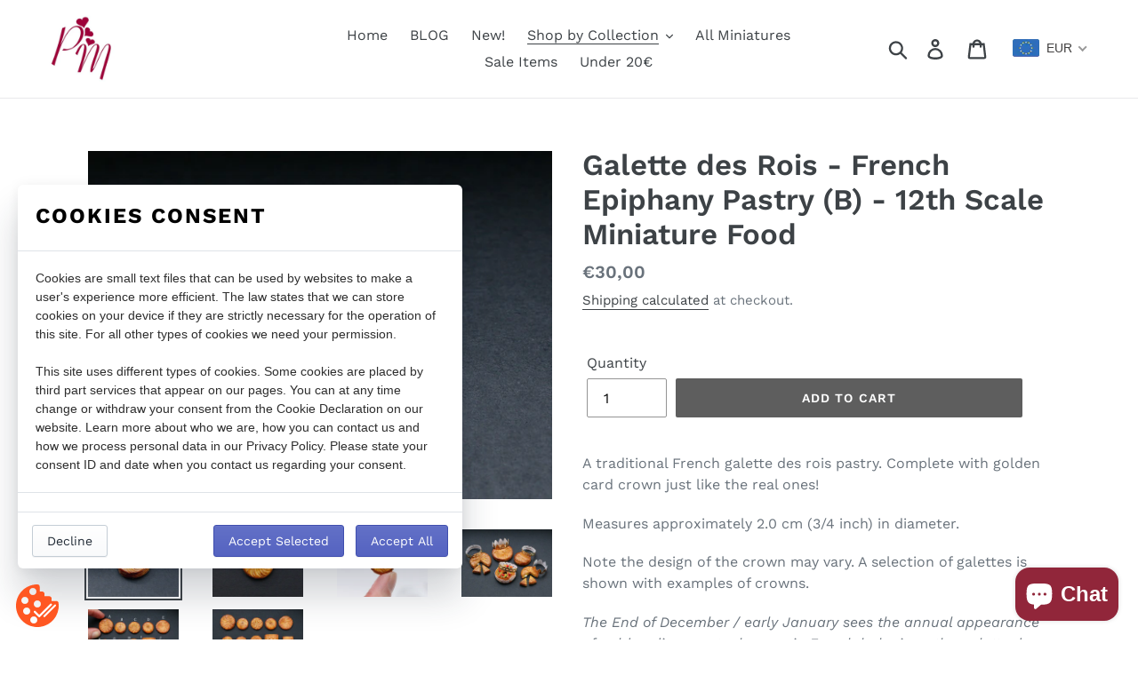

--- FILE ---
content_type: text/html; charset=UTF-8
request_url: https://legal-app.common-services.com/application/cookie_consent?shop=paris-miniatures.myshopify.com
body_size: 15185
content:

<style>
    /* == Start ICON Button == */
    .Common-ServicesButton {
        align-items: flex-start;
        appearance: none;
        background-attachment: scroll;
        background-clip: border-box;
        background-color: rgba(0, 0, 0, 0);
        background-image: none;
        background-origin: padding-box;
        background-position-x: 0;
        background-position-y: 0;
        background-repeat-x: none;
        background-repeat-y: none;
        background-size: auto;
        border-bottom-color: rgb(53, 53, 53);
        border-bottom-style: none;
        border-bottom-width: 0;
        border-image-repeat: stretch;
        border-image-source: none;
        border-left-color: rgb(53, 53, 53);
        border-left-style: none;
        border-left-width: 0;
        border-right-color: rgb(53, 53, 53);
        border-right-style: none;
        border-right-width: 0;
        border-top-color: rgb(53, 53, 53);
        border-top-style: none;
        border-top-width: 0;
        bottom: 10px;
        box-shadow: none;
        box-sizing: border-box;
        color: rgb(53, 53, 53);
        cursor: pointer;
        display: flex;
        font-family: Rubik, sans-serif;
        font-size: 14px;
        font-stretch: 100%;
        font-style: normal;
        font-variant-caps: normal;
        font-variant-east-asian: normal;
        font-variant-ligatures: normal;
        font-variant-numeric: normal;
        font-weight: 700;
        height: 52px;
        justify-content: center;
        left: 18px;
        letter-spacing: normal;
        line-height: 17.5px;
        margin: 0;
        min-height: 0;
        min-width: 0;
        outline: rgb(53, 53, 53) none 0;
        overflow-x: visible;
        overflow-y: visible;
        padding: 0;
        position: fixed;
        text-align: center;
        text-decoration-color: rgb(53, 53, 53);
        text-decoration-line: none;
        text-decoration-style: solid;
        text-indent: 0;
        text-overflow: clip;
        text-rendering: auto;
        text-shadow: none;
        text-size-adjust: 100%;
        text-transform: none;
        transform: matrix(1, 0, 0, 1, 0, 0);
        transition-delay: 0s;
        transition-duration: 0.2s;
        transition-property: transform;
        transition-timing-function: ease;
        user-select: none;
        white-space: nowrap;
        width: 48px;
        word-spacing: 0;
        writing-mode: horizontal-tb;
        z-index: 1000;
        -webkit-box-pack: center;
        -webkit-font-smoothing: antialiased;
        -webkit-tap-highlight-color: rgba(0, 0, 0, 0);
        -webkit-border-image: none;
    }

    .Common-ServicesButton:hover {
        transform: translate(0px, 0px) scale(1.1) !important;
    }

    .Common-ServicesIcon {
        box-sizing: border-box;
        color: rgb(53, 53, 53);
        cursor: pointer;
        display: block;
        font-family: Rubik, sans-serif;
        font-size: 14px;
        font-stretch: 100%;
        font-style: normal;
        font-variant-caps: normal;
        font-variant-east-asian: normal;
        font-variant-ligatures: normal;
        font-variant-numeric: normal;
        font-weight: 700;
        height: 52px;
        letter-spacing: normal;
        line-height: 17.5px;
        margin: 0;
        text-align: center;
        text-indent: 0;
        text-rendering: auto;
        text-shadow: none;
        text-size-adjust: 100%;
        text-transform: none;
        user-select: none;
        white-space: nowrap;
        width: 48px;
        word-spacing: 0;
        writing-mode: horizontal-tb;
        -webkit-font-smoothing: antialiased;
        -webkit-tap-highlight-color: rgba(0, 0, 0, 0);
    }

    .Common-ServicesIcon svg path {
        fill: #ff5722;
    }

    .Common-ServicesIcon svg path:last-child {
        fill: #ffffff;
    }

    .Common-ServicesIcon img.custom-icon {
        width: 100%;
    }

    /* == END ICON Button == */

    /* +++ Start Modal +++ */
    .Widget__WidgetTitle {
        display: block !important;
        margin: 0 0 8px !important;
        font-size: 24px;
        line-height: 1.25 !important;
        font-weight: 700 !important;
        text-align: left !important;
        color: rgb(0, 0, 0) !important;
    }

    .Widget__WidgetTitle span,
    .Widget__WidgetTitle small {
        display: block !important;
    }

    .Widget__WidgetTitle small {
        font-size: 70% !important;
        font-weight: 400 !important;
    }

    .Widget__WidgetTitle span {
        font-size: inherit;
    }

    .WebsiteOverlay__WidgetContainer {
        position: fixed !important;
        bottom: 80px;
        box-sizing: border-box;
        color: rgb(53, 53, 53);
        display: block;
        font-family: Roboto, sans-serif;
        font-size: 12px;
        font-weight: 400;
        left: 20px;
        line-height: 16px;
        margin: 0;
        text-size-adjust: 100%;
        width: 500px;
        z-index: 1100;
        -webkit-font-smoothing: antialiased;
        -webkit-tap-highlight-color: rgba(0, 0, 0, 0);
    }

    .cs-modal-dialog__modal {
        position: fixed;
        right: 0;
        bottom: 0;
        left: 0;
        /* Show at beginning, hide when need */
        display: flex;
        flex-direction: column;
        width: 100%;
        max-height: min(calc(100vh - 200px), 60vh);
        background: var(--p-surface, #fff);
        box-shadow: var(--p-modal-shadow, 0 31px 41px 0 rgba(32, 42, 53, .2), 0 2px 16px 0 rgba(32, 42, 54, .08));
    }

    @media (min-width: 48.0625em) {
        .cs-modal-dialog__modal {
            position: relative;
            max-width: 620px;
            margin: 0 auto;
            border-radius: var(--p-border-radius-wide, 6px);
        }
    }

    @media (max-width: 768px) {
        .cs-modal-dialog__modal {
            bottom: 65px;
            max-height: calc(100vh - 300px);
        }
    }

    .Polaris-Modal-Header {
        display: flex;
        align-items: flex-start;
        flex-shrink: 0;
        padding: 16px 20px;
        border-bottom: var(--p-thin-border-subdued, 1px solid var(--p-border-subdued, #dfe3e8));
    }

    .Polaris-Modal-Header__Title {
        word-wrap: break-word;
        word-break: break-word;
        overflow-wrap: break-word;
        flex: 1 1;
        margin-top: 4px;
    }

    .Polaris-DisplayText--sizeSmall {
        font-size: 16px;
        font-weight: 400;
        line-height: 24px;
    }

    @media (min-width: 40em) {
        .Polaris-DisplayText--sizeSmall {
            font-size: 20px;
            line-height: 28px;
        }
    }

    .Polaris-DisplayText {
        margin: 0;
    }

    .Polaris-Modal__BodyWrapper {
        display: flex;
        flex-grow: 1;
        overflow-x: hidden;
        -webkit-overflow-scrolling: touch;
    }

    .Polaris-Modal__Body {
        width: 100%;
    }

    .Polaris-Modal-Section:not(:last-of-type) {
        border-bottom: 1px solid var(--p-border-subdued, #dfe3e8);
    }

    .Polaris-Modal-Section {
        flex: 0 0 auto;
        padding: 20px;
    }

    .Polaris-CalloutCard {
        display: flex;
        align-items: center;
    }

    .Polaris-CalloutCard__Content {
        flex: 1 1 auto;
    }

    .Elements__CookieMessage,
    .Elements__CookieMessage p,
    .Elements__CookieMessage li {
        color: rgb(102, 102, 102);
        font-size: 14px;
    }

    .Elements__CookieMessage p {
        margin: 0;
        font-size: 14px;
        font-weight: 400;
        line-height: 1.5;
        color: rgb(46, 46, 46);
    }

    .Polaris-ChoiceList {
        margin: 0;
        padding: 0;
        border: none;
    }

    .Polaris-ChoiceList__Title {
        font-size: 16px;
        font-weight: 400;
        line-height: 20px;
        text-transform: initial;
        letter-spacing: initial;
        display: block;
        margin: 0 0 4px;
        padding: 0;
    }

    @media (min-width: 40em) {
        .Polaris-ChoiceList__Title {
            font-size: 14px;
        }
    }

    .Polaris-ChoiceList__Choices {
        margin: 0;
        padding: 0;
        list-style: none;
    }

    .Polaris-Choice {
        display: inline-flex;
        justify-content: flex-start;
        padding: 4px 0;
        cursor: pointer;
    }

    .Polaris-Choice__Control {
        display: flex;
        flex: 0 0 auto;
        align-items: stretch;
        width: var(--p-choice-size, 16px);
        height: var(--p-choice-size, 16px);
        margin-top: var(--p-override-none, 2px);
        margin-right: 8px;
    }

    .Polaris-Choice__Control>* {
        width: 100%;
    }

    .Polaris-Choice__Label {
        font-size: 16px;
        font-weight: 400;
        line-height: 20px;
        text-transform: initial;
        letter-spacing: initial;
        -webkit-tap-highlight-color: transparent;
    }

    @media (min-width: 40em) {
        .Polaris-Choice__Label {
            font-size: 14px;
        }
    }

    .Polaris-Choice__Label:hover {
        cursor: pointer;
    }

    .Polaris-Choice__Descriptions {
        padding-left: calc(8px + var(--p-choice-size, 16px));
    }

    .Polaris-Choice__HelpText {
        font-size: 16px;
        font-weight: 400;
        line-height: 20px;
        text-transform: initial;
        letter-spacing: initial;
        color: var(--p-text-subdued, #637381);
        margin-bottom: 4px;
    }

    @media (min-width: 40em) {
        .Polaris-Choice__HelpText {
            font-size: 14px;
        }
    }

    .Polaris-Checkbox {
        position: relative;
        margin: var(--p-choice-margin, 0);
    }

    .Polaris-Checkbox__Input {
        position: absolute !important;
        top: 0;
        clip: rect(1px, 1px, 1px, 1px) !important;
        overflow: hidden !important;
        height: 1px !important;
        width: 1px !important;
        padding: 0 !important;
        border: 0 !important;
    }

    .Polaris-Checkbox:not(.Polaris-Checkbox--newDesignLanguage) .Polaris-Checkbox__Input:focus+.Polaris-Checkbox__Backdrop,
    .Polaris-Checkbox:not(.Polaris-Checkbox--newDesignLanguage) .Polaris-Checkbox__Input:active+.Polaris-Checkbox__Backdrop,
    .Polaris-Checkbox:not(.Polaris-Checkbox--newDesignLanguage) .Polaris-Checkbox__Input:checked+.Polaris-Checkbox__Backdrop,
    .Polaris-Checkbox:not(.Polaris-Checkbox--newDesignLanguage) .Polaris-Checkbox__Input.Polaris-Checkbox__Input--indeterminate+.Polaris-Checkbox__Backdrop {
        background: #5c6ac4;
    }

    .Polaris-Checkbox:not(.Polaris-Checkbox--newDesignLanguage) .Polaris-Checkbox__Input:focus+.Polaris-Checkbox__Backdrop::after,
    .Polaris-Checkbox:not(.Polaris-Checkbox--newDesignLanguage) .Polaris-Checkbox__Input:active+.Polaris-Checkbox__Backdrop::after,
    .Polaris-Checkbox:not(.Polaris-Checkbox--newDesignLanguage) .Polaris-Checkbox__Input:checked+.Polaris-Checkbox__Backdrop::after,
    .Polaris-Checkbox:not(.Polaris-Checkbox--newDesignLanguage) .Polaris-Checkbox__Input.Polaris-Checkbox__Input--indeterminate+.Polaris-Checkbox__Backdrop::after {
        background: white;
    }

    .Polaris-Checkbox:not(.Polaris-Checkbox--newDesignLanguage) .Polaris-Checkbox__Input:checked~.Polaris-Checkbox__Icon,
    .Polaris-Checkbox:not(.Polaris-Checkbox--newDesignLanguage) .Polaris-Checkbox__Input.Polaris-Checkbox__Input--indeterminate~.Polaris-Checkbox__Icon {
        transform: translate(-50%, -50%) scale(1);
    }

    .Polaris-Checkbox:not(.Polaris-Checkbox--newDesignLanguage) .Polaris-Checkbox__Input:focus+.Polaris-Checkbox__Backdrop,
    .Polaris-Checkbox:not(.Polaris-Checkbox--newDesignLanguage) .Polaris-Checkbox__Input:active+.Polaris-Checkbox__Backdrop {
        background: #5c6ac4;
        box-shadow: 0 0 0 1px #5c6ac4, 0 0 0 0 transparent;
        border-color: transparent;
    }

    .Polaris-Checkbox:not(.Polaris-Checkbox--newDesignLanguage) .Polaris-Checkbox__Input:focus+.Polaris-Checkbox__Backdrop::after,
    .Polaris-Checkbox:not(.Polaris-Checkbox--newDesignLanguage) .Polaris-Checkbox__Input:active+.Polaris-Checkbox__Backdrop::after {
        background: white;
    }

    @media (-ms-high-contrast: active) {

        .Polaris-Checkbox:not(.Polaris-Checkbox--newDesignLanguage) .Polaris-Checkbox__Input:focus+.Polaris-Checkbox__Backdrop::after,
        .Polaris-Checkbox:not(.Polaris-Checkbox--newDesignLanguage) .Polaris-Checkbox__Input:active+.Polaris-Checkbox__Backdrop::after {
            border: 1px dashed buttonText;
        }
    }

    .Polaris-Checkbox:not(.Polaris-Checkbox--newDesignLanguage) .Polaris-Checkbox__Input:disabled+.Polaris-Checkbox__Backdrop {
        background: #dfe3e8;
        box-shadow: none;
    }

    .Polaris-Checkbox:not(.Polaris-Checkbox--newDesignLanguage) .Polaris-Checkbox__Input:disabled+.Polaris-Checkbox__Backdrop::after {
        background: #f9fafb;
    }

    @media (-ms-high-contrast: active) {
        .Polaris-Checkbox:not(.Polaris-Checkbox--newDesignLanguage) .Polaris-Checkbox__Input:disabled+.Polaris-Checkbox__Backdrop {
            color: grayText;
        }
    }

    .Polaris-Checkbox:not(.Polaris-Checkbox--newDesignLanguage) .Polaris-Checkbox__Input:disabled~.Polaris-Checkbox__Icon svg {
        fill: #919eab;
    }

    .Polaris-Checkbox:not(.Polaris-Checkbox--newDesignLanguage) .Polaris-Checkbox__Backdrop {
        position: absolute;
        top: 0;
        bottom: 0;
        left: 0;
        right: 0;
        pointer-events: none;
        background-color: #c4cdd5;
        border: 1px solid transparent;
        box-shadow: 0 0 0 1px transparent, 0 1px 0 0 rgba(22, 29, 37, 0.05);
        border-radius: 3px;
        transition-property: box-shadow, background-color;
        transition-duration: 200ms;
        transition-timing-function: cubic-bezier(0.64, 0, 0.35, 1);
    }

    .Polaris-Checkbox:not(.Polaris-Checkbox--newDesignLanguage) .Polaris-Checkbox__Backdrop::after {
        content: '';
        position: absolute;
        top: 0;
        bottom: 0;
        left: 0;
        right: 0;
        display: block;
        background: linear-gradient(to bottom, white, #f9fafb);
        border-radius: 2px;
    }

    @media (-ms-high-contrast: active) {
        .Polaris-Checkbox:not(.Polaris-Checkbox--newDesignLanguage) .Polaris-Checkbox__Backdrop {
            background: transparent;
            border: 2px solid buttonText;
            transition: none;
            color: rgba(223, 227, 232, 0.3);
        }

        .Polaris-Checkbox:not(.Polaris-Checkbox--newDesignLanguage) .Polaris-Checkbox__Backdrop::after {
            top: -4px;
            right: -4px;
            bottom: -4px;
            left: -4px;
            background: none;
            border-radius: 4px;
        }
    }

    .Polaris-Checkbox:not(.Polaris-Checkbox--newDesignLanguage) .Polaris-Checkbox__Icon {
        transition: transform 100ms cubic-bezier(0.36, 0, 1, 1);
        transform: translate(-50%, -50%) scale(0);
    }

    .Polaris-Checkbox.Polaris-Checkbox--newDesignLanguage .Polaris-Checkbox__Input.Polaris-Checkbox--keyFocused+.Polaris-Checkbox__Backdrop::after {
        box-shadow: 0 0 0 2px var(--p-focused);
    }

    @media (-ms-high-contrast: active) {
        .Polaris-Checkbox.Polaris-Checkbox--newDesignLanguage .Polaris-Checkbox__Input.Polaris-Checkbox--keyFocused+.Polaris-Checkbox__Backdrop::after {
            outline: 1px solid windowText;
        }
    }

    .Polaris-Checkbox.Polaris-Checkbox--newDesignLanguage .Polaris-Checkbox__Input:active:not(:disabled)+.Polaris-Checkbox__Backdrop,
    .Polaris-Checkbox.Polaris-Checkbox--newDesignLanguage .Polaris-Checkbox__Input:checked+.Polaris-Checkbox__Backdrop,
    .Polaris-Checkbox.Polaris-Checkbox--newDesignLanguage .Polaris-Checkbox__Input.Polaris-Checkbox__Input--indeterminate+.Polaris-Checkbox__Backdrop {
        border-color: var(--p-interactive);
    }

    .Polaris-Checkbox.Polaris-Checkbox--newDesignLanguage .Polaris-Checkbox__Input:active:not(:disabled)+.Polaris-Checkbox__Backdrop::before,
    .Polaris-Checkbox.Polaris-Checkbox--newDesignLanguage .Polaris-Checkbox__Input:checked+.Polaris-Checkbox__Backdrop::before,
    .Polaris-Checkbox.Polaris-Checkbox--newDesignLanguage .Polaris-Checkbox__Input.Polaris-Checkbox__Input--indeterminate+.Polaris-Checkbox__Backdrop::before {
        opacity: 1;
        transform: scale(1);
    }

    @media (-ms-high-contrast: active) {

        .Polaris-Checkbox.Polaris-Checkbox--newDesignLanguage .Polaris-Checkbox__Input:active:not(:disabled)+.Polaris-Checkbox__Backdrop::before,
        .Polaris-Checkbox.Polaris-Checkbox--newDesignLanguage .Polaris-Checkbox__Input:checked+.Polaris-Checkbox__Backdrop::before,
        .Polaris-Checkbox.Polaris-Checkbox--newDesignLanguage .Polaris-Checkbox__Input.Polaris-Checkbox__Input--indeterminate+.Polaris-Checkbox__Backdrop::before {
            border: 2px solid windowText;
        }
    }

    .Polaris-Checkbox.Polaris-Checkbox--newDesignLanguage .Polaris-Checkbox__Input:active:not(:disabled)~.Polaris-Checkbox__Icon,
    .Polaris-Checkbox.Polaris-Checkbox--newDesignLanguage .Polaris-Checkbox__Input:checked~.Polaris-Checkbox__Icon,
    .Polaris-Checkbox.Polaris-Checkbox--newDesignLanguage .Polaris-Checkbox__Input.Polaris-Checkbox__Input--indeterminate~.Polaris-Checkbox__Icon {
        transition: opacity var(--p-duration-1-5-0) var(--p-ease), transform var(--p-duration-1-5-0) var(--p-ease);
        transform: translate(-50%, -50%) scale(1);
        opacity: 1;
    }

    .Polaris-Checkbox.Polaris-Checkbox--newDesignLanguage .Polaris-Checkbox__Input:disabled+.Polaris-Checkbox__Backdrop {
        border-color: var(--p-border-disabled);
    }

    .Polaris-Checkbox.Polaris-Checkbox--newDesignLanguage .Polaris-Checkbox__Input:disabled+.Polaris-Checkbox__Backdrop::before {
        background-color: var(--p-action-secondary-disabled);
    }

    .Polaris-Checkbox.Polaris-Checkbox--newDesignLanguage .Polaris-Checkbox__Input:disabled+.Polaris-Checkbox__Backdrop:hover {
        cursor: default;
    }

    .Polaris-Checkbox.Polaris-Checkbox--newDesignLanguage .Polaris-Checkbox__Input:disabled:checked+.Polaris-Checkbox__Backdrop {
        background: var(--p-border-disabled);
    }

    .Polaris-Checkbox.Polaris-Checkbox--newDesignLanguage .Polaris-Checkbox__Input:disabled:checked+.Polaris-Checkbox__Backdrop::before {
        background: var(--p-border-disabled);
    }

    .Polaris-Checkbox.Polaris-Checkbox--newDesignLanguage .Polaris-Checkbox__Backdrop {
        position: relative;
        border: var(--p-control-border-width) solid var(--p-border);
        background-color: var(--p-surface);
        border-radius: var(--p-border-radius-base);
        display: block;
        width: 100%;
        height: 100%;
    }

    .Polaris-Checkbox.Polaris-Checkbox--newDesignLanguage .Polaris-Checkbox__Backdrop::before {
        content: '';
        position: absolute;
        top: calc(-1 * var(--p-control-border-width));
        right: calc(-1 * var(--p-control-border-width));
        bottom: calc(-1 * var(--p-control-border-width));
        left: calc(-1 * var(--p-control-border-width));
        border-radius: var(--p-border-radius-base);
        background-color: var(--p-interactive);
        opacity: 0;
        transform: scale(0.25);
        transition: opacity var(--p-duration-1-0-0) var(--p-ease), transform var(--p-duration-1-0-0) var(--p-ease);
    }

    .Polaris-Checkbox.Polaris-Checkbox--newDesignLanguage .Polaris-Checkbox__Backdrop.Polaris-Checkbox--hover,
    .Polaris-Checkbox.Polaris-Checkbox--newDesignLanguage .Polaris-Checkbox__Backdrop:hover {
        cursor: pointer;
        border-color: var(--p-border-hovered);
    }

    .Polaris-Checkbox.Polaris-Checkbox--newDesignLanguage .Polaris-Checkbox__Backdrop::after {
        content: var(--p-non-null-content, none);
        position: absolute;
        z-index: 1;
        top: calc(-1 * (var(--p-control-border-width) + 1px));
        right: calc(-1 * (var(--p-control-border-width) + 1px));
        bottom: calc(-1 * (var(--p-control-border-width) + 1px));
        left: calc(-1 * (var(--p-control-border-width) + 1px));
        display: block;
        pointer-events: none;
        box-shadow: 0 0 0 calc(-1 * (var(--p-control-border-width) + 1px)) var(--p-focused);
        transition: box-shadow 100ms var(--p-ease);
        border-radius: calc(var(--p-border-radius-base) + 1px);
    }

    .Polaris-Checkbox.Polaris-Checkbox--newDesignLanguage .Polaris-Checkbox__Icon {
        transform: translate(-50%, -50%) scale(0.25);
        opacity: 0;
        transition: opacity var(--p-duration-1-0-0) var(--p-ease), transform var(--p-duration-1-0-0) var(--p-ease);
    }

    .Polaris-Icon {
        display: block;
        height: 20px;
        width: 20px;
        max-height: 100%;
        max-width: 100%;
        margin: auto;
    }

    .Polaris-Checkbox__Icon {
        position: absolute;
        top: 50%;
        left: 50%;
        transform-origin: 50% 50%;
        pointer-events: none;
    }

    .Polaris-Checkbox__Icon svg {
        fill: var(--p-icon-on-interactive, #5c6ac4);
    }

    @media (-ms-high-contrast: active) {
        .Polaris-Checkbox__Icon {
            fill: windowText;
        }
    }

    .Widget__WidgetCopyright {
        z-index: 300;
        position: relative;
        display: inline-flex;
        -webkit-box-pack: center;
        justify-content: center;
        width: 100%;
        overflow: hidden;
    }

    .Widget__WidgetCopyright a {
        display: inline-flex;
        -webkit-box-align: center;
        align-items: center;
        padding: 4px 10px;
        text-decoration: none;
        color: rgb(148, 148, 148);
        border: none;
        border-radius: 8px 8px 0 0;
        white-space: nowrap;
        opacity: 0.7;
        transition: none 0s ease 0s;
        font-weight: 400;
        font-size: 11px !important;
    }

    .Widget__WidgetCopyright a span {
        font-weight: 400;
        margin-right: 4px;
        font-size: 11px !important;
    }

    .Common-ServicesLogo__Style {
        display: inline-flex;
        -webkit-box-align: center;
        align-items: center;
        height: 18px;
    }

    .Widget__WidgetCopyright .Icon__IconStyle {
        position: relative;
        width: 100px;
        height: 100px;
        display: inline-flex;
    }

    .Icon__IconStyle svg {
        z-index: 0;
        position: relative;
        width: 100px;
        height: 100px;
    }

    svg:not(:root) {
        overflow: hidden;
    }

    .Polaris-Modal-Footer {
        display: flex;
        align-self: flex-end;
        align-items: center;
        width: 100%;
        min-height: 64px;
        padding: 16px;
        border-top: 1px solid var(--p-divider, #dfe3e8);
    }

    .Polaris-Modal-Footer__FooterContent {
        width: 100%
    }

    .Polaris-Stack {
        margin-top: -16px;
        margin-left: -16px;
        display: flex;
        flex-wrap: wrap;
        align-items: stretch;
    }

    .Polaris-Stack>.Polaris-Stack__Item {
        margin-top: 16px;
        margin-left: 16px;
        max-width: 100%;
    }

    .Polaris-Stack__Item {
        flex: 0 0 auto;
        min-width: 0;
    }

    .Polaris-Stack__Item--fill {
        flex: 1 1 auto;
    }


    .Polaris-ButtonGroup {
        display: flex;
        flex-wrap: wrap;
        align-items: center;
        margin-top: -12.8px;
        margin-left: -12.8px
    }

    .Polaris-ButtonGroup__Item {
        margin-top: 12.8px;
        margin-left: 12.8px
    }

    .Polaris-ButtonGroup--fullWidth .Polaris-ButtonGroup__Item {
        flex: 1 1 auto
    }

    .Polaris-ButtonGroup--tight .Polaris-ButtonGroup__Item {
        margin-top: 12.8px;
        margin-left: 12.8px
    }

    .Polaris-ButtonGroup--loose .Polaris-ButtonGroup__Item {
        margin-top: 32px;
        margin-left: 32px
    }

    .cs-button {
        font-size: 14px;
        position: relative;
        display: inline-flex;
        align-items: center;
        justify-content: center;
        min-height: 36px;
        min-width: 36px;
        margin: 0;
        padding: 7px 16px;
        background: linear-gradient(to bottom, white, #f9fafb);
        border: 1px solid var(--p-border, #c4cdd5);
        box-shadow: 0 1px 0 0 rgba(22, 29, 37, 0.05);
        border-radius: 3px;
        line-height: 1;
        color: #212b36;
        text-align: center;
        cursor: pointer;
        -webkit-user-select: none;
        user-select: none;
        text-decoration: none;
        transition-property: background, border, box-shadow;
        transition-duration: var(--p-override-none, 200ms);
        transition-timing-function: var(--p-override-none, cubic-bezier(0.64, 0, 0.35, 1));
        -webkit-tap-highlight-color: transparent;
    }

    .cs-button svg {
        fill: #637381;
    }

    .cs-button:hover {
        background: linear-gradient(to bottom, #f9fafb, #f4f6f8);
        border-color: #c4cdd5;
    }

    .cs-button:focus {
        border-color: #5c6ac4;
        outline: 0;
        box-shadow: 0 0 0 1px #5c6ac4;
    }

    @media (-ms-high-contrast: active) {
        .cs-button:focus {
            outline: 2px dotted;
        }
    }

    .cs-button:active {
        background: linear-gradient(to bottom, #f4f6f8, #f4f6f8);
        border-color: #c4cdd5;
        box-shadow: 0 0 0 0 transparent, inset 0 1px 1px 0 rgba(99, 115, 129, 0.1), inset 0 1px 4px 0 rgba(99, 115, 129, 0.2);
    }

    .Polaris-Button__Content {
        font-size: 16px;
        font-weight: var(--p-button-font-weight, 400);
        line-height: 16px;
        text-transform: initial;
        letter-spacing: initial;
        position: relative;
        display: flex;
        justify-content: center;
        align-items: center;
        min-width: 1px;
        min-height: 1px;
    }

    .Polaris-Button__Icon+*:not(.Polaris-Button__Icon) {
        margin-left: 4px;
    }

    .Polaris-Button--primary {
        --p-button-color: var(--p-action-primary);
        --p-button-text: var(--p-text-on-primary);
        --p-button-color-hover: var(--p-action-primary-hovered);
        --p-button-color-active: var(--p-action-primary-pressed);
        --p-button-color-depressed: var(--p-action-primary-depressed);
        background: linear-gradient(to bottom, #6371c7, #5563c1);
        border-color: #3f4eae;
        box-shadow: inset 0 1px 0 0 #6774c8, 0 1px 0 0 rgba(22, 29, 37, 0.05), 0 0 0 0 transparent;
        color: white;
    }

    .Polaris-Button--primary:hover {
        background: linear-gradient(to bottom, #5c6ac4, #4959bd);
        border-color: #3f4eae;
        color: white;
    }

    .Polaris-Button--primary:focus {
        border-color: #202e78;
        box-shadow: inset 0 1px 0 0 #6f7bcb, 0 1px 0 0 rgba(22, 29, 37, 0.05), 0 0 0 1px #202e78;
    }

    .Polaris-Button--primary:active {
        background: linear-gradient(to bottom, #3f4eae, #3f4eae);
        border-color: #38469b;
        box-shadow: inset 0 0 0 0 transparent, 0 1px 0 0 rgba(22, 29, 37, 0.05), 0 0 1px 0 #38469b;
    }

    .Polaris-Button--primary svg {
        fill: white;
    }
    /* +++ END Modal +++ */

    #cs-cookies-consent {
        z-index: 10000;
    }

    /**
     * Compatibility
     */
    /* https://lesbiscottes.fr/ */
    #cs-cookies-consent-trigger:hover, #cs-cookies-consent-trigger:focus {
        background: transparent;
        color: transparent;
    }
    #cs-cookies-consent-trigger svg {
        width: 48px;
        height: 48px;
    }
    #cs-cookies-consent-content .Polaris-Icon svg {
        width: 20px;
        height: 20px;
    }

    /**
     * Nicer mobile
     */
    @media (max-width: 460px) {
        .cs-modal-dialog__modal {
            max-height: calc(100vh - 350px);
        }
        .Common-ServicesButton {
            font-size: 12px;
        }
        .Common-ServicesIcon {
            font-size: 12px;
        }
        .WebsiteOverlay__WidgetContainer {
            font-size: 10px;
        }
        .Polaris-DisplayText--sizeSmall {
            font-size: 14px;
        }
        .Elements__CookieMessage,
        .Elements__CookieMessage p,
        .Elements__CookieMessage li {
            font-size: 12px;
        }
        .Elements__CookieMessage p {
            font-size: 12px;
        }
        .Polaris-ChoiceList__Title {
            font-size: 14px;
        }
        .Polaris-Choice__Label {
            font-size: 14px;
        }
        .Polaris-Choice__HelpText {
            font-size: 12px;
        }
        .cs-button {
            font-size: 12px;
        }
        .Polaris-Button__Content {
            font-size: 14px;
        }
    }
    @media (max-width: 420px) {
        .Widget__WidgetTitle {
            font-size: 18px;
        }
        .Polaris-Modal-Footer {
            min-height: 110px;
        }
    }
</style>

<div class="WebsiteOverlay__WidgetContainer" id="cs-cookies-consent">
    <div class="cs-modal-dialog__modal" id="cs-cookies-consent-content">
        <div class="Polaris-Modal-Header">
            <div class="Polaris-Modal-Header__Title">
                <h2 class="Polaris-DisplayText Polaris-DisplayText--sizeSmall">
                    <div class="Widget__WidgetTitle">
                        <span>Cookies consent</span>
                    </div>
                </h2>
            </div>
        </div>
        <div class="Polaris-Modal__BodyWrapper">
            <div class="Polaris-Modal__Body Polaris-Scrollable Polaris-Scrollable--vertical"
                 data-polaris-scrollable="true">
                <section class="Polaris-Modal-Section">
                    <div class="Polaris-CalloutCard">
                        <div class="Polaris-CalloutCard__Content">
                            <!--              <div class="Polaris-CalloutCard__Title">-->
                            <!--                <h2 class="Polaris-Heading">Customize the style of your checkout</h2>-->
                            <!--              </div>-->
                            <div class="Polaris-TextContainer Elements__CookieMessage">
                                <p>Cookies are small text files that can be used by websites to make a user's experience more efficient.
     The law states that we can store cookies on your device if they are strictly necessary for the operation of this site.
     For all other types of cookies we need your permission.</p>
                                <p>&nbsp;</p>
                                <p>This site uses different types of cookies. Some cookies are placed by third part services that appear on our pages.
     You can at any time change or withdraw your consent from the Cookie Declaration on our website.
     Learn more about who we are, how you can contact us and how we process personal data in our Privacy Policy.
     Please state your consent ID and date when you contact us regarding your consent.</p>
                                <!--                <div class="Polaris-CalloutCard__Buttons">-->
                                <!--                    <div class="Polaris-ButtonGroup">-->
                                <!--                        <div class="Polaris-ButtonGroup__Item Polaris-ButtonGroup__Item&#45;&#45;plain">-->
                                <!--                            <a target="_blank" href="https://www.Shopify.com/en/privacy-policy"-->
                                <!--                               class="cs-button Polaris-Button&#45;&#45;plain">-->
                                <!--                                <span class="Polaris-Button__Content">-->
                                <!--                                    <span class="Polaris-Button__Text">Read the Privacy Policy</span>-->
                                <!--                                </span>-->
                                <!--                            </a>-->
                                <!--                        </div>-->
                                <!--                    </div>-->
                                <!--                </div>-->
                            </div>
                        </div>
                        <!--            <img width="75" style="width: 75px"-->
                        <!--                 src="https://brandslogo.net/wp-content/uploads/2017/02/shopify-logomark-logo.png" alt=""-->
                        <!--                 class="Polaris-CalloutCard__Image">-->
                    </div>
                </section>
                <section class="Polaris-Modal-Section">
                    <div class="Polaris-CalloutCard">
                        <div class="Polaris-CalloutCard__Content">
                            <fieldset class="Polaris-ChoiceList" id="PolarisChoiceList18[]" aria-invalid="false">
                                <!--                <legend class="Polaris-ChoiceList__Title">While the customer is checking out</legend>-->
                                <ul class="Polaris-ChoiceList__Choices">
                                    <li>
                                        <div>
                                            <label class="Polaris-Choice" for="PolarisCheckbox11">
                        <span class="Polaris-Choice__Control">
                          <span class="Polaris-Checkbox">
                            <input id="PolarisCheckbox11" name="PolarisChoiceList18[]" type="checkbox"
                                   class="Polaris-Checkbox__Input" aria-invalid="false"
                                   aria-describedby="PolarisCheckbox11HelpText" role="checkbox"
                                   aria-checked="true" checked>
                            <span class="Polaris-Checkbox__Backdrop"></span>
                            <span class="Polaris-Checkbox__Icon">
                              <span class="Polaris-Icon">
                                <svg viewBox="0 0 20 20" class="Polaris-Icon__Svg"
                                     focusable="false"
                                     aria-hidden="true">
                                  <path
                                      d="M8.315 13.859l-3.182-3.417a.506.506 0 0 1 0-.684l.643-.683a.437.437 0 0 1 .642 0l2.22 2.393 4.942-5.327a.436.436 0 0 1 .643 0l.643.684a.504.504 0 0 1 0 .683l-5.91 6.35a.437.437 0 0 1-.642 0">
                                  </path>
                                </svg>
                              </span>
                            </span>
                          </span>
                        </span>
                                                <span class="Polaris-Choice__Label"><b>Necessary</b></span>
                                            </label>
                                            <div class="Polaris-Choice__Descriptions">
                                                <div class="Polaris-Choice__HelpText" id="PolarisCheckbox11HelpText">
                                                    Necessary cookies help make a website usable by enabling basic functions like page navigation and access to secure areas of the website.
     The website cannot function properly without these cookies.                                                </div>
                                            </div>
                                        </div>
                                    </li>
                                    <li>
                                        <div>
                                            <label class="Polaris-Choice" for="PolarisCheckbox12">
                        <span class="Polaris-Choice__Control">
                          <span class="Polaris-Checkbox">
                            <input id="PolarisCheckbox12" name="PolarisChoiceList18[]" type="checkbox"
                                   class="Polaris-Checkbox__Input" aria-invalid="false"
                                   aria-describedby="PolarisCheckbox12HelpText" role="checkbox"
                                   aria-checked="true" checked>
                            <span class="Polaris-Checkbox__Backdrop"></span>
                            <span class="Polaris-Checkbox__Icon">
                              <span class="Polaris-Icon">
                                <svg viewBox="0 0 20 20" class="Polaris-Icon__Svg" focusable="false"
                                     aria-hidden="true">
                                  <path
                                      d="M8.315 13.859l-3.182-3.417a.506.506 0 0 1 0-.684l.643-.683a.437.437 0 0 1 .642 0l2.22 2.393 4.942-5.327a.436.436 0 0 1 .643 0l.643.684a.504.504 0 0 1 0 .683l-5.91 6.35a.437.437 0 0 1-.642 0">
                                  </path>
                                </svg>
                              </span>
                            </span>
                          </span>
                        </span>
                                                <span class="Polaris-Choice__Label"><b>Preferences</b></span>
                                            </label>
                                            <div class="Polaris-Choice__Descriptions">
                                                <div class="Polaris-Choice__HelpText" id="PolarisCheckbox12HelpText">
                                                    Preference cookies enable a website to remember information that change the way the website behaves or looks.
     Like your preferred language or the region that you are in.                                                </div>
                                            </div>
                                        </div>
                                    </li>
                                    <li>
                                        <div>
                                            <label class="Polaris-Choice" for="PolarisCheckbox13">
                        <span class="Polaris-Choice__Control">
                          <span class="Polaris-Checkbox">
                            <input id="PolarisCheckbox13" name="PolarisChoiceList18[]" type="checkbox"
                                   class="Polaris-Checkbox__Input" aria-invalid="false"
                                   aria-describedby="PolarisCheckbox13HelpText" role="checkbox"
                                   aria-checked="true" checked>
                            <span class="Polaris-Checkbox__Backdrop"></span>
                            <span class="Polaris-Checkbox__Icon">
                              <span class="Polaris-Icon">
                                <svg viewBox="0 0 20 20" class="Polaris-Icon__Svg" focusable="false"
                                     aria-hidden="true">
                                  <path
                                      d="M8.315 13.859l-3.182-3.417a.506.506 0 0 1 0-.684l.643-.683a.437.437 0 0 1 .642 0l2.22 2.393 4.942-5.327a.436.436 0 0 1 .643 0l.643.684a.504.504 0 0 1 0 .683l-5.91 6.35a.437.437 0 0 1-.642 0">
                                  </path>
                                </svg>
                              </span>
                            </span>
                          </span>
                        </span>
                                                <span class="Polaris-Choice__Label"><b>Statistics</b></span>
                                            </label>
                                            <div class="Polaris-Choice__Descriptions">
                                                <div class="Polaris-Choice__HelpText" id="PolarisCheckbox13HelpText">
                                                    Statistic cookies help website owners to understand how visitors interact with websites by collecting and reporting information anonymously.                                                </div>
                                            </div>
                                        </div>
                                    </li>
                                    <li>
                                        <div>
                                            <label class="Polaris-Choice" for="PolarisCheckbox14">
                        <span class="Polaris-Choice__Control">
                          <span class="Polaris-Checkbox">
                            <input id="PolarisCheckbox14" name="PolarisChoiceList18[]" type="checkbox"
                                   class="Polaris-Checkbox__Input" aria-invalid="false"
                                   aria-describedby="PolarisCheckbox14HelpText" role="checkbox"
                                   aria-checked="true" checked>
                            <span class="Polaris-Checkbox__Backdrop"></span>
                            <span class="Polaris-Checkbox__Icon">
                              <span class="Polaris-Icon">
                                <svg viewBox="0 0 20 20" class="Polaris-Icon__Svg" focusable="false"
                                     aria-hidden="true">
                                  <path
                                      d="M8.315 13.859l-3.182-3.417a.506.506 0 0 1 0-.684l.643-.683a.437.437 0 0 1 .642 0l2.22 2.393 4.942-5.327a.436.436 0 0 1 .643 0l.643.684a.504.504 0 0 1 0 .683l-5.91 6.35a.437.437 0 0 1-.642 0">
                                  </path>
                                </svg>
                              </span>
                            </span>
                          </span>
                        </span>
                                                <span class="Polaris-Choice__Label"><b>Marketing</b></span>
                                            </label>
                                            <div class="Polaris-Choice__Descriptions">
                                                <div class="Polaris-Choice__HelpText" id="PolarisCheckbox14HelpText">
                                                    Marketing cookies are used to track visitors across websites.
     The intention is to display ads that are relevant and engaging for the individual user and thereby more valuable for publishers and third party advertisers.                                                </div>
                                            </div>
                                        </div>
                                    </li>
                                </ul>
                            </fieldset>
                        </div>
                    </div>
                </section>
            </div>
        </div>
        <!--    <div class="Widget__WidgetWrapper Common-Services_widget_wrapper">-->
        <!--      <span class="Widget__WidgetCopyright">-->
        <!--        <a href="https://blog.common-services.com/" target="_blank">-->
        <!--          <span>Consents certified by </span>-->
        <!--          <div size="100" height="18" class="Common-ServicesLogo__Style">-->
        <!--            <div size="100" class="Icon__IconStyle"><svg viewBox="0 0 24 24">-->
        <!--                <path-->
        <!--                  d="m 5.5058854,12.587 c 0.045006,0 0.087156,-0.01 0.1264804,-0.028 0.039354,-0.019 0.073116,-0.044 0.101226,-0.076 0.02811,-0.032 0.050628,-0.069 0.067464,-0.1123 0.016866,-0.043 0.025314,-0.089 0.025314,-0.1379 v -0.4272 c 0,-0.049 -0.00845,-0.096 -0.025314,-0.142 -0.016836,-0.046 -0.039354,-0.087 -0.067464,-0.1223 -0.02811,-0.036 -0.061872,-0.064 -0.101226,-0.086 -0.039324,-0.022 -0.081475,-0.032 -0.1264804,-0.032 H 5.3344288 c -0.044976,0 -0.087186,0.011 -0.1265101,0.032 -0.039354,0.022 -0.073532,0.05 -0.1026241,0.086 -0.029032,0.036 -0.05155,0.076 -0.067464,0.1223 -0.015914,0.046 -0.023916,0.093 -0.023916,0.142 v 0.4272 c 0,0.049 0.008,0.095 0.023916,0.1379 0.015914,0.043 0.038432,0.08 0.067464,0.1123 0.029092,0.032 0.06327,0.057 0.1026241,0.076 0.039324,0.019 0.081534,0.028 0.1265101,0.028 z m -0.1714566,0.1404 c -0.067494,0 -0.1298119,-0.012 -0.1869839,-0.035 -0.057113,-0.023 -0.1067885,-0.057 -0.1489685,-0.1 -0.04218,-0.043 -0.07499,-0.095 -0.0984,-0.156 -0.02344,-0.061 -0.03513,-0.1288 -0.03513,-0.2038 v -0.4272 c 0,-0.075 0.01169,-0.1444 0.03513,-0.2081 0.02341,-0.064 0.055774,-0.119 0.097002,-0.1658 0.041228,-0.047 0.090874,-0.083 0.1489685,-0.1097 0.058094,-0.026 0.1208881,-0.039 0.188382,-0.039 h 0.1714566 c 0.067464,0 0.1297822,0.013 0.1869542,0.039 0.057142,0.026 0.1063423,0.063 0.1476002,0.1097 0.041198,0.047 0.073532,0.1021 0.096972,0.1658 0.02341,0.064 0.0351,0.1331 0.0351,0.2081 v 0.4272 c 0,0.075 -0.01169,0.1429 -0.0351,0.2038 -0.02344,0.061 -0.05622,0.113 -0.09837,0.156 -0.04218,0.043 -0.091856,0.076 -0.149028,0.1 -0.057172,0.023 -0.1185084,0.035 -0.1841283,0.035 z m 1.0681825,-1.3071 v 1.2088 c 0,0.024 -0.00747,0.044 -0.022429,0.059 -0.015022,0.015 -0.03284,0.022 -0.053454,0.022 -0.022488,0 -0.040276,-0.01 -0.053424,-0.022 -0.013118,-0.015 -0.019662,-0.033 -0.019662,-0.053 V 11.401 c 0,-0.032 0.010798,-0.06 0.032304,-0.084 0.021566,-0.024 0.050122,-0.037 0.085728,-0.037 h 1.2819081 c 0.058094,0 0.1138681,0.01 0.1672624,0.031 0.053424,0.021 0.1002741,0.051 0.1405503,0.091 0.040306,0.04 0.07261,0.09 0.096972,0.1476 0.024392,0.058 0.036558,0.1246 0.036558,0.1996 v 0.8855 c 0,0.021 -0.00747,0.038 -0.022488,0.053 -0.014962,0.015 -0.032751,0.022 -0.053424,0.022 -0.022458,0 -0.040247,-0.01 -0.053394,-0.022 -0.013118,-0.015 -0.019692,-0.033 -0.019692,-0.053 v -0.8855 c 0,-0.049 -0.00794,-0.093 -0.023886,-0.1335 -0.015944,-0.04 -0.037004,-0.075 -0.06324,-0.104 -0.026266,-0.029 -0.057172,-0.052 -0.092778,-0.067 -0.035576,-0.016 -0.073086,-0.024 -0.1124403,-0.024 H 7.2487986 v 1.2088 c 0,0.024 -0.00753,0.044 -0.022518,0.059 -0.014962,0.015 -0.03281,0.022 -0.053394,0.022 -0.022488,0 -0.040276,-0.01 -0.053394,-0.022 -0.013118,-0.015 -0.019662,-0.033 -0.019662,-0.053 v -1.2144 z m 2.1224437,0 v 1.2088 c 0,0.024 -0.0075,0.044 -0.022458,0.059 -0.015022,0.015 -0.03281,0.022 -0.053454,0.022 -0.022488,0 -0.040247,-0.01 -0.053424,-0.022 -0.013118,-0.015 -0.019662,-0.033 -0.019662,-0.053 V 11.401 c 0,-0.032 0.010768,-0.06 0.032364,-0.084 0.021506,-0.024 0.050063,-0.037 0.085698,-0.037 h 1.2818782 c 0.05812,0 0.113838,0.01 0.167233,0.031 0.05345,0.021 0.1002738,0.051 0.1406098,0.091 0.04025,0.04 0.07261,0.09 0.09697,0.1476 0.02439,0.058 0.03656,0.1246 0.03656,0.1996 v 0.8855 c 0,0.021 -0.0075,0.038 -0.02249,0.053 -0.01496,0.015 -0.03281,0.022 -0.05342,0.022 -0.02246,0 -0.04031,-0.01 -0.05339,-0.022 -0.01315,-0.015 -0.01972,-0.033 -0.01972,-0.053 v -0.8855 c 0,-0.049 -0.0079,-0.093 -0.02386,-0.1335 -0.01597,-0.04 -0.03703,-0.075 -0.0633,-0.104 -0.02621,-0.029 -0.05711,-0.052 -0.09275,-0.067 -0.03555,-0.016 -0.07306,-0.024 -0.11244,-0.024 H 9.3712423 v 1.2088 c 0,0.024 -0.00753,0.044 -0.022518,0.059 -0.015022,0.015 -0.03281,0.022 -0.053394,0.022 -0.022548,0 -0.040336,-0.01 -0.053394,-0.022 -0.013148,-0.015 -0.019692,-0.033 -0.019692,-0.053 v -1.2144 z m 2.614385,1.1667 c 0.045,0 0.08713,-0.01 0.12648,-0.028 0.03935,-0.019 0.07318,-0.044 0.101226,-0.076 0.02805,-0.032 0.05057,-0.069 0.06743,-0.1123 0.01687,-0.043 0.02534,-0.089 0.02534,-0.1379 v -0.4272 c 0,-0.049 -0.0085,-0.096 -0.02534,-0.142 -0.01687,-0.046 -0.03938,-0.087 -0.06743,-0.1223 -0.02805,-0.036 -0.06187,-0.064 -0.101226,-0.086 -0.03935,-0.022 -0.08147,-0.032 -0.12648,-0.032 h -0.171516 c -0.04495,0 -0.08713,0.011 -0.126481,0.032 -0.03938,0.022 -0.07356,0.05 -0.102594,0.086 -0.02903,0.036 -0.05152,0.076 -0.06746,0.1223 -0.01594,0.046 -0.02392,0.093 -0.02392,0.142 v 0.4272 c 0,0.049 0.008,0.095 0.02392,0.1379 0.01594,0.043 0.03843,0.08 0.06746,0.1123 0.02903,0.032 0.06321,0.057 0.102594,0.076 0.03935,0.019 0.08153,0.028 0.126481,0.028 z m -0.171516,0.1404 c -0.06743,0 -0.129753,-0.012 -0.186925,-0.035 -0.05714,-0.023 -0.106818,-0.057 -0.148968,-0.1 -0.04215,-0.043 -0.07499,-0.095 -0.09837,-0.156 -0.02347,-0.061 -0.03516,-0.1288 -0.03516,-0.2038 v -0.4272 c 0,-0.075 0.01169,-0.1444 0.03516,-0.2081 0.02338,-0.064 0.05572,-0.119 0.09694,-0.1658 0.04126,-0.047 0.0909,-0.083 0.149028,-0.1097 0.05809,-0.026 0.120858,-0.039 0.188293,-0.039 h 0.171516 c 0.06746,0 0.129782,0.013 0.186894,0.039 0.05717,0.026 0.106372,0.063 0.14766,0.1097 0.04114,0.047 0.07347,0.1021 0.09697,0.1658 0.02341,0.064 0.0351,0.1331 0.0351,0.2081 v 0.4272 c 0,0.075 -0.01169,0.1429 -0.0351,0.2038 -0.0235,0.061 -0.05625,0.113 -0.09837,0.156 -0.04221,0.043 -0.09186,0.076 -0.149028,0.1 -0.05717,0.023 -0.118568,0.035 -0.184128,0.035 z m 1.832865,-0.9782 c 0,-0.049 -0.008,-0.093 -0.02383,-0.1335 -0.01597,-0.04 -0.037,-0.075 -0.0633,-0.104 -0.02627,-0.029 -0.05717,-0.052 -0.09275,-0.067 -0.03564,-0.016 -0.07315,-0.024 -0.11244,-0.024 H 12.03616 v 1.2088 c 0,0.024 -0.0075,0.044 -0.02246,0.059 -0.01505,0.015 -0.03278,0.022 -0.05342,0.022 -0.02061,0 -0.03793,-0.01 -0.05203,-0.022 -0.01404,-0.015 -0.02106,-0.033 -0.02106,-0.053 v -1.2341 c 0,-0.032 0.01077,-0.06 0.0323,-0.084 0.02151,-0.024 0.05009,-0.037 0.08573,-0.037 h 0.503244 c 0.05806,0 0.113809,0.01 0.167233,0.031 0.05345,0.021 0.10072,0.051 0.141948,0.091 0.04123,0.04 0.07359,0.09 0.097,0.1476 0.02338,0.058 0.03516,0.1246 0.03516,0.1996 v 0.8855 c 0,0.021 -0.0075,0.038 -0.02246,0.053 -0.01505,0.015 -0.03287,0.022 -0.05348,0.022 -0.02061,0 -0.03793,-0.01 -0.05197,-0.022 -0.01413,-0.015 -0.02112,-0.033 -0.02112,-0.053 z M 4.5135852,11.2798 c 0.020614,0 0.03745,0.01 0.050568,0.02 0.013148,0.013 0.019692,0.03 0.019692,0.051 0,0.047 -0.02341,0.07 -0.07026,0.07 H 4.1958969 c -0.1405504,0 -0.2426687,0.038 -0.3063849,0.1125 -0.063716,0.075 -0.095574,0.1817 -0.095574,0.3204 v 0.2671 c 0,0.1461 0.033226,0.2577 0.099768,0.3346 0.066542,0.077 0.1672326,0.1152 0.3021907,0.1152 h 0.3176885 c 0.020614,0 0.03745,0.01 0.050568,0.02 0.013148,0.013 0.019692,0.03 0.019692,0.05 0,0.021 -0.00654,0.038 -0.019692,0.051 -0.013118,0.013 -0.029954,0.02 -0.050568,0.02 H 4.1958969 c -0.1854967,0 -0.3232509,-0.048 -0.4132329,-0.1434 -0.089922,-0.096 -0.1349283,-0.2454 -0.1349283,-0.4497 v -0.2643 c 0,-0.1892 0.0445,-0.3321 0.1335303,-0.4287 0.08903,-0.096 0.2272602,-0.1447 0.4146309,-0.1447 z"-->
        <!--                  style="fill:#ff4b28;fill-opacity:1;fill-rule:nonzero;stroke:none;stroke-width:0.0297461"-->
        <!--                  fill="#ff4b28" />-->
        <!--                <path style="fill:#5a5a5a;fill-opacity:1;fill-rule:nonzero;stroke:none;stroke-width:0.0297461"-->
        <!--                      d="m 19.539062,10.7647 c -0.02252,0 -0.03967,0.01 -0.05273,0.021 -0.01318,0.014 -0.01953,0.032 -0.01953,0.055 v 0.053 c 0,0.021 0.0064,0.039 0.01953,0.053 0.01306,0.011 0.03021,0.022 0.05273,0.022 0.02064,0 0.03771,-0.01 0.05273,-0.022 0.01496,-0.014 0.02344,-0.032 0.02344,-0.053 v -0.053 c 0,-0.023 -0.0084,-0.041 -0.02344,-0.055 -0.01502,-0.011 -0.03209,-0.021 -0.05273,-0.021 z m -3.263671,0.5176 c -0.07496,0 -0.143342,0.011 -0.207032,0.035 -0.06381,0.024 -0.120288,0.059 -0.167968,0.1055 -0.04783,0.046 -0.08609,0.1039 -0.113282,0.1719 -0.02716,0.068 -0.04101,0.1464 -0.04101,0.2324 v 0.2188 c 0,0.1124 0.0095,0.2119 0.02539,0.2949 0.01597,0.083 0.04273,0.152 0.08203,0.207 0.03941,0.055 0.09166,0.098 0.158203,0.125 0.06657,0.027 0.150816,0.041 0.251953,0.041 h 0.435547 c 0.02059,0 0.03763,-0.01 0.05078,-0.021 0.01312,-0.013 0.01953,-0.03 0.01953,-0.051 0,-0.02 -0.0064,-0.036 -0.01953,-0.049 -0.01314,-0.01 -0.03021,-0.021 -0.05273,-0.021 h -0.429688 c -0.07118,0 -0.130854,-0.01 -0.177734,-0.031 -0.04691,-0.022 -0.08523,-0.054 -0.113282,-0.096 -0.02814,-0.042 -0.04648,-0.094 -0.05859,-0.1562 -0.01218,-0.062 -0.01958,-0.1348 -0.02149,-0.2168 h 0.802735 c 0.03367,0 0.06244,-0.011 0.08398,-0.033 0.02156,-0.021 0.03125,-0.048 0.03125,-0.08 v -0.1309 c 0,-0.1799 -0.04492,-0.3162 -0.136719,-0.4082 -0.0918,-0.092 -0.226216,-0.1367 -0.402343,-0.1367 z m 0.894531,0 c -0.02248,0 -0.04154,0.01 -0.05469,0.022 -0.0131,0.015 -0.01953,0.034 -0.01953,0.055 v 1.2832 c 0,0.021 0.0064,0.037 0.01953,0.051 0.01314,0.011 0.0322,0.021 0.05469,0.021 0.02055,0 0.03774,-0.01 0.05273,-0.021 0.01496,-0.014 0.02344,-0.03 0.02344,-0.051 v -0.8046 c 0,-0.1293 0.03103,-0.2317 0.0957,-0.3047 0.06467,-0.073 0.165961,-0.1094 0.302734,-0.1094 h 0.0918 c 0.02062,0 0.0376,-0.01 0.05078,-0.019 0.01319,-0.014 0.01953,-0.03 0.01953,-0.051 0,-0.021 -0.0055,-0.038 -0.01953,-0.051 -0.01404,-0.01 -0.03223,-0.019 -0.05469,-0.019 h -0.08789 c -0.177911,0 -0.310327,0.043 -0.398437,0.1308 v -0.055 c 0,-0.02 -0.0085,-0.04 -0.02344,-0.055 -0.01499,-0.012 -0.03217,-0.022 -0.05273,-0.022 z m 3.273437,0 c -0.187311,0 -0.325062,0.047 -0.414062,0.1445 -0.08897,0.097 -0.132813,0.2405 -0.132813,0.4297 v 0.2637 c 0,0.2043 0.04482,0.3532 0.134766,0.4492 0.08998,0.095 0.226612,0.1445 0.412109,0.1445 h 0.31836 c 0.02059,0 0.03763,-0.01 0.05078,-0.019 0.0131,-0.013 0.01953,-0.032 0.01953,-0.053 0,-0.02 -0.0064,-0.036 -0.01953,-0.049 -0.01315,-0.01 -0.0302,-0.02 -0.05078,-0.02 h -0.31836 c -0.134988,0 -0.234211,-0.038 -0.300781,-0.1152 -0.06643,-0.077 -0.09961,-0.19 -0.09961,-0.336 v -0.2656 c 0,-0.1387 0.03198,-0.2473 0.0957,-0.3223 0.06366,-0.074 0.164196,-0.1113 0.304687,-0.1113 h 0.31836 c 0.04679,0 0.07031,-0.023 0.07031,-0.07 0,-0.021 -0.0064,-0.038 -0.01953,-0.051 -0.01315,-0.01 -0.0302,-0.019 -0.05078,-0.019 z m 1.199219,0 c -0.07499,0 -0.145234,0.011 -0.208984,0.035 -0.06369,0.024 -0.120109,0.059 -0.167969,0.1055 -0.04783,0.046 -0.08414,0.1039 -0.111328,0.1719 -0.02713,0.068 -0.04102,0.1464 -0.04102,0.2324 v 0.2188 c 0,0.1124 0.0075,0.2119 0.02344,0.2949 0.01591,0.083 0.04466,0.152 0.08398,0.207 0.03932,0.055 0.09172,0.098 0.158203,0.125 0.06654,0.027 0.150757,0.041 0.251953,0.041 H 22.0664 c 0.02056,0 0.03766,-0.01 0.05078,-0.021 0.013,-0.013 0.01953,-0.03 0.01953,-0.051 0,-0.02 -0.0065,-0.036 -0.01953,-0.049 -0.01312,-0.01 -0.03214,-0.021 -0.05469,-0.021 h -0.429688 c -0.07124,0 -0.128961,-0.01 -0.175781,-0.031 -0.04688,-0.022 -0.08517,-0.054 -0.113281,-0.096 -0.02808,-0.042 -0.04835,-0.094 -0.06055,-0.1562 -0.01219,-0.062 -0.01958,-0.1348 -0.02148,-0.2168 h 0.804687 c 0.0337,0 0.06037,-0.012 0.08203,-0.033 0.0215,-0.021 0.0332,-0.048 0.0332,-0.08 v -0.1309 c 0,-0.1799 -0.04681,-0.3162 -0.138672,-0.4082 -0.09183,-0.092 -0.224205,-0.1367 -0.400391,-0.1367 z m -6.736328,0 c -0.06369,0 -0.123581,0.01 -0.181641,0.02 -0.05812,0.014 -0.109213,0.037 -0.152343,0.068 -0.04307,0.031 -0.07728,0.071 -0.103516,0.1211 -0.02617,0.05 -0.04102,0.1087 -0.04102,0.1777 0,0.1274 0.04051,0.2194 0.121094,0.2734 0.08055,0.054 0.193711,0.089 0.337891,0.1035 l 0.121093,0.014 c 0.09742,0.013 0.17217,0.039 0.22461,0.08 0.05241,0.041 0.07813,0.097 0.07813,0.1641 0,0.099 -0.03218,0.169 -0.09961,0.207 -0.06747,0.039 -0.159034,0.057 -0.273438,0.057 h -0.396484 c -0.02065,0 -0.03769,0.01 -0.05078,0.022 -0.01309,0.013 -0.01953,0.028 -0.01953,0.049 v 0 c 0,0.021 0.0064,0.038 0.01953,0.051 0.01309,0.01 0.03014,0.022 0.05078,0.022 H 14.9375 c 0.0788,0 0.150114,-0.01 0.214844,-0.022 0.0647,-0.013 0.120115,-0.034 0.166015,-0.066 0.04596,-0.032 0.08115,-0.073 0.107422,-0.125 0.02617,-0.052 0.03906,-0.1163 0.03906,-0.1953 0,-0.1181 -0.03846,-0.2076 -0.115235,-0.2676 -0.07689,-0.06 -0.181478,-0.098 -0.316406,-0.1172 l -0.107422,-0.014 c -0.119936,-0.015 -0.207308,-0.039 -0.261719,-0.072 -0.05428,-0.033 -0.08008,-0.089 -0.08008,-0.168 0,-0.088 0.02999,-0.1515 0.0918,-0.1875 0.06187,-0.037 0.138729,-0.055 0.230469,-0.055 h 0.435547 c 0.02059,0 0.03766,-0.01 0.05078,-0.019 0.01316,-0.013 0.01953,-0.03 0.01953,-0.051 0,-0.021 -0.0075,-0.038 -0.02148,-0.051 -0.01404,-0.01 -0.03214,-0.02 -0.05469,-0.02 z m 8.035156,0 c -0.06363,0 -0.125504,0.01 -0.183594,0.02 -0.05809,0.014 -0.109213,0.037 -0.152343,0.068 -0.0431,0.031 -0.07731,0.071 -0.103516,0.1211 -0.02621,0.05 -0.03906,0.1087 -0.03906,0.1777 0,0.1274 0.04054,0.2194 0.121093,0.2734 0.08061,0.054 0.19167,0.089 0.335938,0.1035 l 0.121094,0.014 c 0.09745,0.013 0.174062,0.039 0.226562,0.08 0.05241,0.041 0.07813,0.097 0.07813,0.1641 0,0.099 -0.03407,0.169 -0.101562,0.207 -0.06746,0.039 -0.159094,0.057 -0.273438,0.057 h -0.396484 c -0.02059,0 -0.03574,0.01 -0.04883,0.022 -0.01315,0.013 -0.02148,0.028 -0.02148,0.049 v 0 c 0,0.021 0.0083,0.038 0.02148,0.051 0.01309,0.01 0.02824,0.022 0.04883,0.022 h 0.396484 c 0.07874,0 0.152097,-0.01 0.216797,-0.022 0.06467,-0.013 0.118102,-0.034 0.164062,-0.066 0.04587,-0.032 0.08302,-0.073 0.109376,-0.125 0.02613,-0.052 0.03906,-0.1164 0.03906,-0.1954 0,-0.1181 -0.03846,-0.2076 -0.115234,-0.2676 -0.07692,-0.06 -0.183372,-0.098 -0.31836,-0.1172 l -0.105468,-0.014 c -0.119906,-0.015 -0.207399,-0.039 -0.261719,-0.072 -0.05426,-0.033 -0.08203,-0.089 -0.08203,-0.168 -1e-6,-0.088 0.03185,-0.1515 0.09375,-0.1875 0.06175,-0.037 0.138728,-0.055 0.230468,-0.055 h 0.435547 c 0.02062,0 0.03754,-0.01 0.05078,-0.019 0.01303,-0.013 0.01953,-0.03 0.01953,-0.051 0,-0.021 -0.0074,-0.038 -0.02148,-0.051 -0.01404,-0.01 -0.03223,-0.02 -0.05469,-0.02 z m -3.402344,0.02 c -0.02252,0 -0.03967,0.01 -0.05273,0.022 -0.01318,0.015 -0.01953,0.034 -0.01953,0.055 v 1.2558 c 0,0.021 0.0064,0.039 0.01953,0.053 0.01306,0.011 0.03021,0.019 0.05273,0.019 0.02064,0 0.03771,-0.01 0.05273,-0.019 0.01496,-0.014 0.02344,-0.032 0.02344,-0.053 v -1.2558 c 0,-0.02 -0.0084,-0.04 -0.02344,-0.055 -0.01502,-0.012 -0.03209,-0.022 -0.05273,-0.022 z m -1.376953,0 c -0.02059,0 -0.0386,0.01 -0.05273,0.022 -0.0141,0.015 -0.02148,0.032 -0.02148,0.053 0,0 0.0032,0.01 0.0059,0.02 0.0027,0.01 0.004,0.021 0.0059,0.021 l 0.332032,1.1426 c 0.01312,0.043 0.03866,0.078 0.07617,0.1055 0.03745,0.027 0.08016,0.041 0.126954,0.041 0.04873,0 0.09149,-0.014 0.128906,-0.041 0.03751,-0.027 0.06308,-0.062 0.07617,-0.1055 l 0.341797,-1.1582 c 0.0018,0 0.0039,-0.014 0.0039,-0.025 0,-0.02 -0.0085,-0.038 -0.02344,-0.053 -0.01502,-0.012 -0.03218,-0.022 -0.05273,-0.022 -0.01687,0 -0.03174,0.01 -0.04492,0.016 -0.01308,0.01 -0.02159,0.022 -0.02539,0.035 l -0.34375,1.166 c -0.0055,0.028 -0.02491,0.041 -0.06055,0.041 -0.03002,0 -0.05125,-0.015 -0.06055,-0.045 l -0.339923,-1.1603 c -0.0094,-0.035 -0.03286,-0.053 -0.07227,-0.053 z m -1.886718,0.1151 c 0.131181,0 0.228298,0.034 0.292968,0.1016 0.06467,0.068 0.09766,0.1696 0.09766,0.3027 v 0.1035 h -0.769532 v -0.1035 c 0,-0.1237 0.03304,-0.2219 0.09961,-0.2949 0.06657,-0.073 0.159361,-0.1094 0.279297,-0.1094 z m 5.367187,0 c 0.131121,0 0.228269,0.034 0.292969,0.1016 0.06473,0.068 0.09766,0.1696 0.09766,0.3027 v 0.1035 h -0.771484 v -0.1035 c 0,-0.1237 0.03307,-0.2219 0.09961,-0.2949 0.06651,-0.073 0.161314,-0.1094 0.28125,-0.1094 z m -8.335937,0.4844 c -0.02058,0 -0.03775,0.01 -0.05274,0.022 -0.01492,0.014 -0.02344,0.03 -0.02344,0.049 0,0.023 0.0075,0.041 0.02148,0.053 0.0141,0.012 0.03212,0.024 0.05274,0.024 h 0.769531 c 0.0487,0 0.07226,-0.023 0.07226,-0.072 0,-0.021 -0.0064,-0.039 -0.01953,-0.053 -0.0132,-0.011 -0.03018,-0.022 -0.05273,-0.022 z"-->
        <!--                      fill="#5a5a5a" />-->
        <!--                <path-->
        <!--                  d="m 1.6696942,12.6712 0.4871233,-0.2808 v -0.1718 l -0.6137774,0.3536 -0.4580472,-0.2611 7.822e-4,-0.5413 1.0434167,-0.5974 0.3672656,0.212 -0.9714596,0.5693 0.1660796,0.096 0.8910602,-0.5305 v 1.1147 l -0.9124435,0.5273 z"-->
        <!--                  style="fill:#5a5a5a;fill-opacity:1;fill-rule:nonzero;stroke:none;stroke-width:0.01629829"-->
        <!--                  fill="#5a5a5a" />-->
        <!--                <path-->
        <!--                  d="m 1.9666834,11.078 c -0.3473492,0.1998 -0.6943398,0.399 -1.04134679,0.5993 v 0.3566 0.3565 l 0.30705979,0.1773 h 8.313e-4 l 0.3078584,0.1777 v 0.49 L 1.4347234,13.1744 1.0205512,12.9353 1.020763,12.9349 0.60716131,12.6961 0.5,12.6341 V 12.5123 12.0341 11.434 c 0.34712101,-0.2003 0.6939976,-0.4011 1.041086,-0.6015 z"-->
        <!--                  style="fill:#ff4b28;fill-opacity:1;fill-rule:nonzero;stroke:none;stroke-width:0.01629829"-->
        <!--                  fill="#ff4b28" />-->
        <!--              </svg></div>-->
        <!--          </div>-->
        <!--        </a>-->
        <!--      </span>-->
        <!--    </div>-->
        <div class="Polaris-Modal-Footer">
            <div class="Polaris-Modal-Footer__FooterContent">

                <div class="Polaris-Stack Polaris-Stack--alignmentCenter">
                    <div class="Polaris-Stack__Item Polaris-Stack__Item--fill">
                        <div class="Polaris-ButtonGroup">
                            <div class="Polaris-ButtonGroup__Item">
                                <button data-accept="decline" class="cs-button cs-consent-cookie-accept">Decline</button>
                            </div>
                        </div>
                    </div>
                    <div class="Polaris-Stack__Item">
                        <div class="Polaris-ButtonGroup">
                            <div class="Polaris-ButtonGroup__Item">
                                <button data-accept="selecting"
                                        class="cs-button Polaris-Button--primary cs-consent-cookie-accept">
                                    Accept Selected                                </button>
                            </div>
                            <div class="Polaris-ButtonGroup__Item">
                                <button data-accept="all"
                                        class="cs-button Polaris-Button--primary cs-consent-cookie-accept">
                                    Accept All                                </button>
                            </div>
                        </div>
                    </div>
                </div>
            </div>
        </div>
    </div>

    <button class="Common-ServicesButton" id="cs-cookies-consent-trigger">
        <div class="Common-ServicesIcon">
            <div size="48" class="Icon Icon__IconStyle-sc-1jpid70-0 dCVgIu svgr">
                                    <svg viewBox="0 0 24 24">
                        <path fill="#6f6f6f"
                              d="M 12,0 C 5.372583,0 0,5.372583 0,12 c 0,6.627417 5.372583,12 12,12 6.627417,0 12,-5.372583 12,-12 0,-0.666667 -0.05333,-1.333333 -0.173333,-2.0000001 -0.36,-0.6666665 -1.160001,-0.6666665 -1.160001,-0.6666665 H 20 V 8 C 20,6.6666667 18.666666,6.6666667 18.666666,6.6666667 H 16 V 5.3333333 C 16,4 14.666667,4 14.666667,4 H 13.333333 V 1.3333333 C 13.333333,0 12,0 12,0 M 9.5,2 c 1.10457,-1e-7 2,0.8954305 2,2.0000001 0,1.1045695 -0.895431,2 -2,1.9999999 C 8.3954304,6.0000001 7.4999999,5.1045696 7.4999998,4.0000001 7.4999997,2.8954305 8.3954304,1.9999999 9.5,2 M 5,7.0000001 c 1.1045693,0 1.9999998,0.8954306 2,1.9999995 C 7,10.104569 6.1045695,11 5,11 3.8954305,11 3,10.104569 3,8.9999996 c 2e-7,-1.1045689 0.8954307,-1.9999995 2,-1.9999995 m 7,1.9999998 c 1.104569,0 2,0.8954312 2,2.0000001 0,1.104569 -0.895431,2 -2,2 -1.104569,0 -2,-0.895431 -2,-2 0,-1.1045689 0.895431,-2.0000001 2,-2.0000001 M 10,18 c 1.10457,0 2.000001,0.89543 2,2 0,1.10457 -0.895431,2 -2,2 v 0 C 8.895431,22 8,21.10457 8,20 v 0 c -1e-6,-1.104569 0.89543,-2 2,-2 M 6,13 c 1.1045691,0 1.9999992,0.89543 2.0000002,2 0,1.104568 -0.8954307,2 -2.0000002,2 C 4.8954304,17 3.9999998,16.104569 3.9999998,15 4.0000004,13.895431 4.8954308,13.000001 6,13 Z" />
                        <path fill="#ffffff"
                              d="m 13.505789,18.332856 c -0.22167,0.222858 -0.58233,0.222858 -0.804,0 h -10e-4 l -2.530004,-2.529 c -0.5211827,-0.536621 0.26709,-1.326845 0.805004,-0.807 l 2.128,2.127 6.186,-6.184999 c 0.535969,-0.482656 1.287658,0.269031 0.805,0.805 z m 2.427651,0.09851 c -0.484468,-0.001 -0.727727,-0.585594 -0.387,-0.93 l 6.047,-6.046998 c 0.21412,-0.212799 0.55988,-0.212799 0.774,0 0.2128,0.214119 0.2128,0.55988 0,0.773999 l -6.046,6.046999 c -0.103444,0.101525 -0.243069,0.157663 -0.388,0.156 z" />
                    </svg>
                            </div>
        </div>
    </button>
</div>
